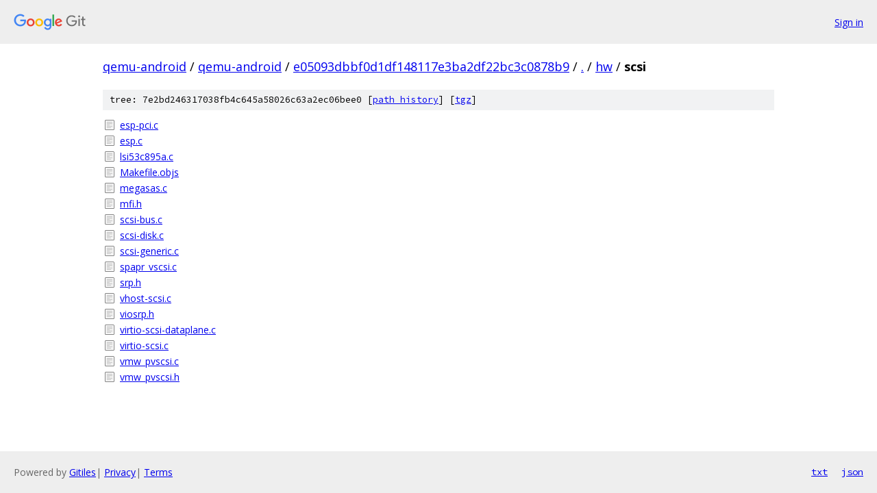

--- FILE ---
content_type: text/html; charset=utf-8
request_url: https://qemu-android.googlesource.com/qemu-android/+/e05093dbbf0d1df148117e3ba2df22bc3c0878b9/hw/scsi/
body_size: 901
content:
<!DOCTYPE html><html lang="en"><head><meta charset="utf-8"><meta name="viewport" content="width=device-width, initial-scale=1"><title>hw/scsi - qemu-android - Git at Google</title><link rel="stylesheet" type="text/css" href="/+static/base.css"><!-- default customHeadTagPart --></head><body class="Site"><header class="Site-header"><div class="Header"><a class="Header-image" href="/"><img src="//www.gstatic.com/images/branding/lockups/2x/lockup_git_color_108x24dp.png" width="108" height="24" alt="Google Git"></a><div class="Header-menu"> <a class="Header-menuItem" href="https://accounts.google.com/AccountChooser?faa=1&amp;continue=https://qemu-android.googlesource.com/login/qemu-android/%2B/e05093dbbf0d1df148117e3ba2df22bc3c0878b9/hw/scsi">Sign in</a> </div></div></header><div class="Site-content"><div class="Container "><div class="Breadcrumbs"><a class="Breadcrumbs-crumb" href="/?format=HTML">qemu-android</a> / <a class="Breadcrumbs-crumb" href="/qemu-android/">qemu-android</a> / <a class="Breadcrumbs-crumb" href="/qemu-android/+/e05093dbbf0d1df148117e3ba2df22bc3c0878b9">e05093dbbf0d1df148117e3ba2df22bc3c0878b9</a> / <a class="Breadcrumbs-crumb" href="/qemu-android/+/e05093dbbf0d1df148117e3ba2df22bc3c0878b9/">.</a> / <a class="Breadcrumbs-crumb" href="/qemu-android/+/e05093dbbf0d1df148117e3ba2df22bc3c0878b9/hw">hw</a> / <span class="Breadcrumbs-crumb">scsi</span></div><div class="TreeDetail"><div class="u-sha1 u-monospace TreeDetail-sha1">tree: 7e2bd246317038fb4c645a58026c63a2ec06bee0 [<a href="/qemu-android/+log/e05093dbbf0d1df148117e3ba2df22bc3c0878b9/hw/scsi">path history</a>] <span>[<a href="/qemu-android/+archive/e05093dbbf0d1df148117e3ba2df22bc3c0878b9/hw/scsi.tar.gz">tgz</a>]</span></div><ol class="FileList"><li class="FileList-item FileList-item--regularFile" title="Regular file - esp-pci.c"><a class="FileList-itemLink" href="/qemu-android/+/e05093dbbf0d1df148117e3ba2df22bc3c0878b9/hw/scsi/esp-pci.c">esp-pci.c</a></li><li class="FileList-item FileList-item--regularFile" title="Regular file - esp.c"><a class="FileList-itemLink" href="/qemu-android/+/e05093dbbf0d1df148117e3ba2df22bc3c0878b9/hw/scsi/esp.c">esp.c</a></li><li class="FileList-item FileList-item--regularFile" title="Regular file - lsi53c895a.c"><a class="FileList-itemLink" href="/qemu-android/+/e05093dbbf0d1df148117e3ba2df22bc3c0878b9/hw/scsi/lsi53c895a.c">lsi53c895a.c</a></li><li class="FileList-item FileList-item--regularFile" title="Regular file - Makefile.objs"><a class="FileList-itemLink" href="/qemu-android/+/e05093dbbf0d1df148117e3ba2df22bc3c0878b9/hw/scsi/Makefile.objs">Makefile.objs</a></li><li class="FileList-item FileList-item--regularFile" title="Regular file - megasas.c"><a class="FileList-itemLink" href="/qemu-android/+/e05093dbbf0d1df148117e3ba2df22bc3c0878b9/hw/scsi/megasas.c">megasas.c</a></li><li class="FileList-item FileList-item--regularFile" title="Regular file - mfi.h"><a class="FileList-itemLink" href="/qemu-android/+/e05093dbbf0d1df148117e3ba2df22bc3c0878b9/hw/scsi/mfi.h">mfi.h</a></li><li class="FileList-item FileList-item--regularFile" title="Regular file - scsi-bus.c"><a class="FileList-itemLink" href="/qemu-android/+/e05093dbbf0d1df148117e3ba2df22bc3c0878b9/hw/scsi/scsi-bus.c">scsi-bus.c</a></li><li class="FileList-item FileList-item--regularFile" title="Regular file - scsi-disk.c"><a class="FileList-itemLink" href="/qemu-android/+/e05093dbbf0d1df148117e3ba2df22bc3c0878b9/hw/scsi/scsi-disk.c">scsi-disk.c</a></li><li class="FileList-item FileList-item--regularFile" title="Regular file - scsi-generic.c"><a class="FileList-itemLink" href="/qemu-android/+/e05093dbbf0d1df148117e3ba2df22bc3c0878b9/hw/scsi/scsi-generic.c">scsi-generic.c</a></li><li class="FileList-item FileList-item--regularFile" title="Regular file - spapr_vscsi.c"><a class="FileList-itemLink" href="/qemu-android/+/e05093dbbf0d1df148117e3ba2df22bc3c0878b9/hw/scsi/spapr_vscsi.c">spapr_vscsi.c</a></li><li class="FileList-item FileList-item--regularFile" title="Regular file - srp.h"><a class="FileList-itemLink" href="/qemu-android/+/e05093dbbf0d1df148117e3ba2df22bc3c0878b9/hw/scsi/srp.h">srp.h</a></li><li class="FileList-item FileList-item--regularFile" title="Regular file - vhost-scsi.c"><a class="FileList-itemLink" href="/qemu-android/+/e05093dbbf0d1df148117e3ba2df22bc3c0878b9/hw/scsi/vhost-scsi.c">vhost-scsi.c</a></li><li class="FileList-item FileList-item--regularFile" title="Regular file - viosrp.h"><a class="FileList-itemLink" href="/qemu-android/+/e05093dbbf0d1df148117e3ba2df22bc3c0878b9/hw/scsi/viosrp.h">viosrp.h</a></li><li class="FileList-item FileList-item--regularFile" title="Regular file - virtio-scsi-dataplane.c"><a class="FileList-itemLink" href="/qemu-android/+/e05093dbbf0d1df148117e3ba2df22bc3c0878b9/hw/scsi/virtio-scsi-dataplane.c">virtio-scsi-dataplane.c</a></li><li class="FileList-item FileList-item--regularFile" title="Regular file - virtio-scsi.c"><a class="FileList-itemLink" href="/qemu-android/+/e05093dbbf0d1df148117e3ba2df22bc3c0878b9/hw/scsi/virtio-scsi.c">virtio-scsi.c</a></li><li class="FileList-item FileList-item--regularFile" title="Regular file - vmw_pvscsi.c"><a class="FileList-itemLink" href="/qemu-android/+/e05093dbbf0d1df148117e3ba2df22bc3c0878b9/hw/scsi/vmw_pvscsi.c">vmw_pvscsi.c</a></li><li class="FileList-item FileList-item--regularFile" title="Regular file - vmw_pvscsi.h"><a class="FileList-itemLink" href="/qemu-android/+/e05093dbbf0d1df148117e3ba2df22bc3c0878b9/hw/scsi/vmw_pvscsi.h">vmw_pvscsi.h</a></li></ol></div></div> <!-- Container --></div> <!-- Site-content --><footer class="Site-footer"><div class="Footer"><span class="Footer-poweredBy">Powered by <a href="https://gerrit.googlesource.com/gitiles/">Gitiles</a>| <a href="https://policies.google.com/privacy">Privacy</a>| <a href="https://policies.google.com/terms">Terms</a></span><span class="Footer-formats"><a class="u-monospace Footer-formatsItem" href="?format=TEXT">txt</a> <a class="u-monospace Footer-formatsItem" href="?format=JSON">json</a></span></div></footer></body></html>